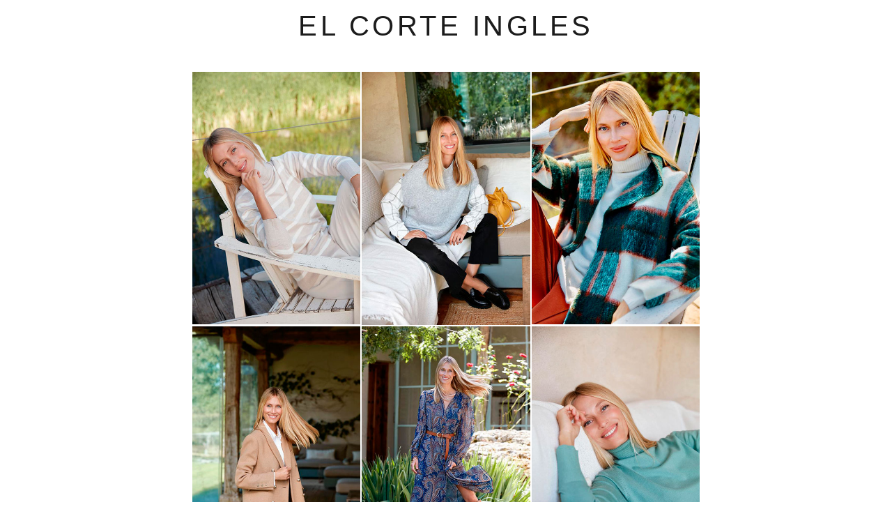

--- FILE ---
content_type: text/css
request_url: https://nuriasaenz.com/wp-content/uploads/elementor/css/post-994.css?ver=1764303609
body_size: -47
content:
.elementor-kit-994{--e-global-typography-primary-font-family:"Roboto";--e-global-typography-primary-font-weight:600;--e-global-typography-secondary-font-family:"Roboto Slab";--e-global-typography-secondary-font-weight:400;--e-global-typography-text-font-family:"Roboto";--e-global-typography-text-font-weight:400;--e-global-typography-accent-font-family:"Roboto";--e-global-typography-accent-font-weight:500;}.elementor-kit-994 e-page-transition{background-color:#FFBC7D;}.elementor-kit-994 h1{font-family:"Helvetica", Sans-serif;font-weight:600;}.elementor-kit-994 h2{font-family:"Helvetica", Sans-serif;}.elementor-kit-994 h3{font-family:"Helvetica", Sans-serif;}.elementor-kit-994 h4{font-family:"Helvetica", Sans-serif;}.elementor-kit-994 h5{font-family:"Helvetica", Sans-serif;}.elementor-kit-994 h6{font-family:"Helvetica", Sans-serif;}.elementor-section.elementor-section-boxed > .elementor-container{max-width:1140px;}.e-con{--container-max-width:1140px;}.elementor-widget:not(:last-child){margin-block-end:1px;}.elementor-element{--widgets-spacing:1px 1px;--widgets-spacing-row:1px;--widgets-spacing-column:1px;}{}h1.entry-title{display:var(--page-title-display);}@media(max-width:1024px){.elementor-section.elementor-section-boxed > .elementor-container{max-width:1024px;}.e-con{--container-max-width:1024px;}}@media(max-width:767px){.elementor-section.elementor-section-boxed > .elementor-container{max-width:767px;}.e-con{--container-max-width:767px;}}

--- FILE ---
content_type: text/css
request_url: https://nuriasaenz.com/wp-content/uploads/elementor/css/post-3422.css?ver=1764416246
body_size: 180
content:
.elementor-3422 .elementor-element.elementor-element-604c9a4 > .elementor-container{max-width:729px;}.elementor-3422 .elementor-element.elementor-element-604c9a4{margin-top:0px;margin-bottom:0px;padding:0px 0px 0px 0px;}.elementor-3422 .elementor-element.elementor-element-4d289b78 > .elementor-widget-wrap > .elementor-widget:not(.elementor-widget__width-auto):not(.elementor-widget__width-initial):not(:last-child):not(.elementor-absolute){margin-bottom:5px;}.elementor-3422 .elementor-element.elementor-element-7ac91b38{width:100%;max-width:100%;text-align:center;}.elementor-3422 .elementor-element.elementor-element-7ac91b38 > .elementor-widget-container{margin:10px 10px 10px 10px;}.elementor-3422 .elementor-element.elementor-element-7ac91b38 .elementor-heading-title{font-family:"Spartan", Sans-serif;font-size:3.4vw;font-weight:normal;text-transform:uppercase;font-style:normal;text-decoration:none;line-height:1.2em;letter-spacing:4.5px;color:#1C1C1C;}.elementor-3422 .elementor-element.elementor-element-28ff4838{--spacer-size:20px;}.elementor-3422 .elementor-element.elementor-element-533c20b > .elementor-widget-container{margin:0px 0px 0px 0px;padding:0px 0px 0px 0px;}.elementor-3422 .elementor-element.elementor-element-533c20b .gallery-item .gallery-caption{display:none;}.elementor-3422 .elementor-element.elementor-element-533c20b .gallery-item{padding:0 2px 2px 0;}.elementor-3422 .elementor-element.elementor-element-533c20b .gallery{margin:0 -2px -2px 0;}.elementor-3422 .elementor-element.elementor-element-533c20b .gallery-item img{border-style:none;border-radius:0px 0px 0px 0px;}.elementor-3422 .elementor-element.elementor-element-2f4c3795{--spacer-size:50px;}.elementor-3422 .elementor-element.elementor-element-fe765c9{text-align:right;}.elementor-3422 .elementor-element.elementor-element-fe765c9 .elementor-heading-title{font-size:18px;}.elementor-3422 .elementor-element.elementor-element-49fedb2{--spacer-size:50px;}@media(min-width:768px){.elementor-3422 .elementor-element.elementor-element-4d289b78{width:100%;}}@media(max-width:1024px){.elementor-3422 .elementor-element.elementor-element-7ac91b38 .elementor-heading-title{font-size:4.2vw;}.elementor-3422 .elementor-element.elementor-element-2f4c3795{--spacer-size:20px;}.elementor-3422 .elementor-element.elementor-element-fe765c9{text-align:center;}.elementor-3422 .elementor-element.elementor-element-fe765c9 .elementor-heading-title{font-size:16px;line-height:1.5em;}.elementor-3422 .elementor-element.elementor-element-49fedb2{--spacer-size:20px;}}@media(max-width:767px){.elementor-3422 .elementor-element.elementor-element-7ac91b38 .elementor-heading-title{font-size:5.7vw;line-height:1.6em;}.elementor-3422 .elementor-element.elementor-element-2f4c3795{--spacer-size:20px;}.elementor-3422 .elementor-element.elementor-element-fe765c9{text-align:center;}.elementor-3422 .elementor-element.elementor-element-fe765c9 .elementor-heading-title{font-size:15px;line-height:1.5em;letter-spacing:0px;}.elementor-3422 .elementor-element.elementor-element-49fedb2{--spacer-size:20px;}}